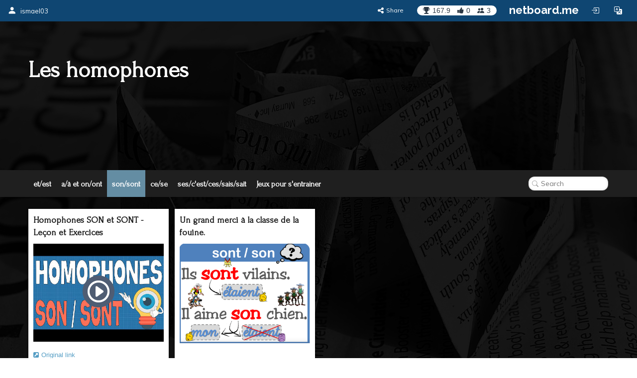

--- FILE ---
content_type: text/html; charset=utf-8
request_url: https://ismael03.netboard.me/leshomophones/?tab=270978
body_size: 11085
content:
<!DOCTYPE html>




<html lang="en" prefix="og: http://ogp.me/ns#">
    <head>
        <meta charset="utf-8">
        <meta name="viewport" content="width=device-width, initial-scale=1.0">

        
    <title>Les homophones</title>



    <meta name="Description" content="Vous trouverez des rappels sur les homophones ainsi que leçons des vidéos et des jeux pour vous entrainer. Il vous suffit d&#x27;utiliser les onglets.">





        



    <meta property="og:type" content="website" />
    <meta property="og:site_name" content="netboard.me" />

    <meta name="twitter:site" content="@netboardme">


    

    
        
            <meta property="og:image" content="https://netboardme-cf1.s3.amazonaws.com/published/52895/files/s_859d804f254676cf306f7b4e7f481f20.png" />
            
                <meta property="og:image:width" content="480" />
            
            
                <meta property="og:image:height" content="360" />
            
        
            <meta property="og:image" content="https://netboardme-cf1.s3.amazonaws.com/published/52895/files/s_669df1809b67ef0f99778f0f73997f89.png" />
            
                <meta property="og:image:width" content="800" />
            
            
                <meta property="og:image:height" content="611" />
            
        
    



    <meta name="twitter:title" content="Les homophones" />

    
        <meta property="og:title" content="Les homophones" />
    

    
        <meta property="og:description" content="Les homophones" />
    



        





<link rel="apple-touch-icon" sizes="180x180" href="https://netboard.me/static/img/apple-touch-icon.png">
<link rel="icon" type="image/png" sizes="192x192" href="https://netboard.me/static/img/icon-192x192.png">
<link rel="icon" type="image/png" sizes="512x512" href="https://netboard.me/static/img/icon-512x512.png">
<link rel="icon" type="image/png" sizes="32x32" href="https://netboard.me/static/img/favicon-32x32.png">
<link rel="icon" type="image/png" sizes="16x16" href="https://netboard.me/static/img/favicon-16x16.png">




<link href="https://netboard.me/static/css/jquery-ui-1.13.2.min.css" rel="stylesheet">

<script src="https://netboard.me/static/js/jquery-1.11.1.min.js"></script>

<script src="https://netboard.me/static/CACHE/js/output.d48eb8e9066b.js"></script>



<link href="https://netboard.me/static/css/bootstrap3.min.css" rel="stylesheet">
<script src="https://netboard.me/static/js/bootstrap3.min.js"></script>




<meta name="domain" content=".netboard.me">


    <meta name="heartbeat" content="2">


<link rel="preconnect" href="https://fonts.googleapis.com">
<link rel="preconnect" href="https://fonts.gstatic.com" crossorigin>
<link href="https://fonts.googleapis.com/css2?family=Noto+Sans:ital,wght@0,100..900;1,100..900&display=swap" rel="stylesheet">
<link href='https://fonts.googleapis.com/css?family=Quicksand:300,400,500|Open+Sans:400italic,600italic,700italic,700,600,400,300|Lato:400italic,600italic,700italic,700,600,400|Raleway:400italic,600italic,700italic,700,600,400' rel='stylesheet' type='text/css'>
<link href="https://fonts.googleapis.com/css2?family=Mulish:ital,wght@0,200..1000;1,200..1000&display=swap" rel="stylesheet">

<script type="text/javascript" src="https://netboard.me/static/js/polyfill.min.js"></script>
<script type="text/javascript" src="https://netboard.me/static/js/i18next.min.js"></script>




<script src="https://netboard.me/static/CACHE/js/output.1107a491c5b9.js"></script>


<link href="https://netboard.me/static/css/fonts/text-security-disc.css" rel="stylesheet">

<link rel="stylesheet" href="https://netboard.me/static/CACHE/css/output.6975f65b45d2.css" type="text/css">

    

    <link href="https://netboard.me/static/css/jquery.minicolors.css" rel="stylesheet">




<link rel="stylesheet" href="https://netboard.me/static/CACHE/css/output.2cf622c7d537.css" type="text/css">

    <link href="https://netboard.me/static/css/plyr.css" rel="stylesheet">


<link href="https://netboard.me/static/css/bootstrap-icons.min.css" rel="stylesheet">
<link href="https://maxcdn.bootstrapcdn.com/font-awesome/4.7.0/css/font-awesome.min.css" rel="stylesheet">


    
        
            <link id="templatecss" href="https://netboardme-cf1.s3.amazonaws.com/published/a/templates/4/1ebba0ee2a931f2dc42a8ff49843d325.css" rel="stylesheet">
        
    

    <link data-fonts="true" data-names="Forum" href="https://fonts.googleapis.com/css?family=Forum&subset=cyrillic" rel="stylesheet">


    
        <link name="base_skin" href="https://netboardme-cf1.s3.amazonaws.com/published/a/skins/44/c66146d02198868ddd5eaaa87109eecb.css" rel="stylesheet">
    

    
        <link name="skin" href="https://netboardme-cf1.s3.amazonaws.com/published/52895/84623/skin/9fcabc0b1d5e13d91adf391376664373.css" rel="stylesheet">
    



    <script type="text/javascript" src="https://netboard.me/static/js/jquery.magnific-popup.min.js"></script>
    <script type="text/javascript" src="https://netboard.me/static/js/bootstrap3-editable.js"></script>

    
        <link rel="stylesheet" type="text/css" href="https://netboard.me/static/css/cookieconsent.css"/>
        <script src="https://netboard.me/static/js/cookieconsent.js"></script>

        <script src="https://cdn.paddle.com/paddle/paddle.js"></script>
        <script type="text/javascript">
            

            

            Paddle.Setup({ vendor: 150699 });
            SWIPE_THRESHOLD = 50;
        </script>
    

    <script src="https://netboard.me/static/CACHE/js/output.491a0d8b0663.js"></script>

        <script src="https://netboard.me/static/js/simplebar.js"></script>
        <script type="text/javascript" src="https://netboard.me/static/js/bootstrap-table.js"></script>
        <script type="text/javascript" src="https://netboard.me/static/js/bootstrap-table-filter-control.js"></script>
        <script type="text/javascript" src="https://netboard.me/static/js/bootstrap-table-mobile.js"></script>

        <script type="text/javascript" src="https://netboard.me/static/js/flatpickr/flatpickr.min.js"></script>

    
        
    

    <script src="https://netboard.me/static/CACHE/js/output.74c310395295.js"></script>

        <script type="text/javascript" src="https://netboard.me/static/js/bootstrap-wysiwyg/external/google-code-prettify/prettify.js"></script>





<script type="text/javascript" src="https://netboard.me/static/js/moment.min.js"></script>

<script src="https://netboard.me/static/CACHE/js/output.f3b8d3e06f99.js"></script>

    <script src="https://netboard.me/static/js/plyr.js"></script>



        <meta name="gallery" property="status" content="/gallery/status/thumbnail/">
        <meta name="game" property="present" content="/games/q/">

        
            

                

                
                    <link rel="next" href="https://ismael03.netboard.me/leshomophones/?tab=270978&page=2" />
                
            
        
    </head>

    <body>
        <div class='ajax-loader'>
    <div>
        <i class="fa fa-spin fa-circle-o-notch"></i>
        <div class="animated infinite pulse upper-text"></div>
    </div>
</div>


        

        

        <input type="hidden" name="current-search" value="" autocomplete="off">


        

<div class="board-body" data-mc="1" data-name="Les homophones" id="84623" data-address="leshomophones" data-autosize="true" data-url="https://ismael03.netboard.me/leshomophones/" data-public="true" data-collaborate="false">
        

<div class="navbar-fixed-top" id="top">
    



    <div class="navbar navbar-inverse" id="top-menu">



    
        

        
            




    
        
        <div class="navbar-header">
            
                <a class="navbar-brand top-text show-in-750" href="https://ismael03.netboard.me"><i class="bi bi-person-fill"></i></a>
                <span class='divider-vertical show-in-750'></span>
                <a class="navbar-brand top-text hide-in-750" href="https://ismael03.netboard.me"><i class="bi bi-person-fill"></i><span>ismael03</span></a>
            
        </div>
        
    


        
    

    <ul class="nav top-menu-items navbar-nav">
        

        

            
                
                    











    <li class="hide-in-edit social-actions-list hidden" data-object="">
        <a href="#" class="dropdown-toggle" data-toggle="dropdown"><i class="bi bi-star"></i><span class="item-title">Appreciate</span><b class="caret"></b></a>
        <ul class="dropdown-menu">
            
                

                

                
                    <li>
                        <button class="btn btn-xs btn-action share" data-position="bottom" data-url="/share/ismael03/leshomophones"><i class="fa fa-share-alt"></i><span>Share</span></button>
                    </li>
                
            
        </ul>
    </li>







    <li class="hide-in-edit social-action-item">
        <button class="btn btn-xs btn-action share" data-position="bottom" data-url="/share/ismael03/leshomophones"><i class="fa fa-share-alt"></i><span class="item-title">Share</span></button>
    </li>


<li class="board-social-counters" id="84623">
    <div>
        <span class="badge counters">
            <span id="board-rating" class="board-social-counter rating-badge contains-tooltip" data-container='body' data-toggle="tooltip" title="Rating" data-placement="bottom">
                <i class="bi bi-trophy-fill"></i><span class="counter rating">167.9</span>
            </span>
            
            <span class="board-social-counter votes-badge contains-tooltip" data-target="/board/84623/voted" data-title="Votes" data-container='body' data-toggle="tooltip" title="Votes" data-placement="bottom">
                <i class="fa fa-thumbs-up"></i><span class="counter votes">0</span>
            </span>
            
            <span class="board-social-counter followers-badge contains-tooltip show-users-modal" data-target="/board/84623/followers" data-title="Followers" data-container='body' data-toggle="tooltip" title="Followers" data-placement="bottom">
                <i class="bi bi-people-fill"></i><span class="counter followers">3</span>
            </span>
        </span>
    </div>
</li>


                

                
                    <li class='divider-vertical hide-in-edit'></li>
                    <li class='hide-in-edit'><a class="logo-text" href="https://netboard.me/index.html">netboard.me</a></li>
                
            

            

            <li class="hide-in-edit  hidden">
                <a href="#" class="introduce-info" data-reset="/accounts/reset/" title="How you introduced yourself"><i class="bi bi-person-badge"></i></a>
            </li>

            

            



            


<li class="hide-in-750">
    <a class="login-modal" href="#loginModal" data-toggle="modal"><i class="bi bi-box-arrow-in-right btn-icon-io"></i></a>
 </li>


            

            <li class='hide-in-edit'>




    <div class="dropdown lang-dropdown btn-language">
        <form action="/accounts/language/" method="post">
            <input type="hidden" name="csrfmiddlewaretoken" value="6NAG2oC8h2h1JACFJ0HpJKkXUioN9LTD32fzZiT8d00EGz2mgfHORYhBGfssk9aO">
            <input type="hidden" name="language">
            
        </form>
        <a title="netboard.me" data-target="#" href="#" data-toggle="dropdown" role="button" aria-haspopup="true" aria-expanded="false">
            <i class="bi bi-translate"></i><span class="lang-title">Language<span class="caret"></span></span>
        </a>
        <ul class="dropdown-menu dropdown-menu-right">
            
                <li class="active">
                    
                        <a href="https://netboard.me/" title="netboard.me/en/" data-code="en">English</a>
                    
                </li>
            
                <li>
                    
                        <a href="https://netboard.me/fr/" title="netboard.me/fr/" data-code="fr">Français</a>
                    
                </li>
            
                <li>
                    
                        <a href="https://netboard.me/de/" title="netboard.me/de/" data-code="de">Deutsch</a>
                    
                </li>
            
                <li>
                    
                        <a href="https://netboard.me/it/" title="netboard.me/it/" data-code="it">Italiano</a>
                    
                </li>
            
                <li>
                    
                        <a href="https://netboard.me/es/" title="netboard.me/es/" data-code="es">Español</a>
                    
                </li>
            
                <li>
                    
                        <a href="https://netboard.me/ru/" title="netboard.me/ru/" data-code="ru">Русский</a>
                    
                </li>
            
        </ul>
    </div>

</li>
            

<li class='divider-vertical hide-in-edit show-in-750'></li>
<li class="show-in-750 hide-in-edit-750 top-menu-wrap">
    <a href="#" class="dropdown-toggle" data-toggle="dropdown"><i class="fa fa-bars"></i></a>
    <ul class="dropdown-menu dropdown-menu-right">
        
            


    <li>
        <a href="#" class="switch-mobile-columns" data-columns="2"><i class="bi bi-grid"></i><span>Show as columns</span></a>
    </li>


        
        


    <li>
        <a href="/view/switchmobile/" class="switch-device"><i class="bi bi-phone"></i><span>Mobile version</span></a>
    </li>


        <li class="divider"></li>
        


<li>
    <a class="login-modal" href="#loginModal" data-toggle="modal"><i class="bi bi-box-arrow-in-right"></i><span>Login or Sign Up</span></a>
 </li>

    </ul>
</li>

        
    </ul>



    </div>



    

    





</div>


        

        <div class="netboardme-template bg-fixed" data-skins="/themes/list/template/4"><div class="netboardme-background"></div> <div class="netboardme-shadow" data-role="top-shadow">
<div class="netboardme-box netboardme-header" data-role="top">
<div class="netboardme-container col-xs-9" data-layout="text" data-loaded="true" data-placeholder="Netboard title" data-role="header" data-size data-static="true"><div class="widget mfp-inline rich-entry thumbnail rounded bg wysiwyg-edit nocounters board-size-12" data-max-size="12" data-min-size="2" data-size="12" data-title="Text Box" data-usersize="12" id="1735536" name="entry">
<div class="widget-body">
<div class="text-entry widget-text" data-galleryurl="/gallery/images/" data-helpurl="https://netboard.me/help.html" data-url="/widgets/entry/post/" data-videourl="/gallery/insert/video/">Les homophones</div>
</div>
<div class="widget-link widget-game widget-attachment"></div>
<div class="pinpoints-gap"></div>
</div></div>
<div class="netboardme-container col-xs-3" data-layout="text" data-loaded="true" data-placeholder="Additional header section for important stuff, like contact information." data-role="contacts" data-size data-static="true"></div>
</div>
</div>
<div class="netboardme-shadow" data-role="middle-shadow">
<div class="netboardme-box" data-role="middle">
<div class="netboardme-container" data-layout="text" data-loaded="true" data-placeholder="Subheader" data-role="subheader" data-size data-static="true"></div>
<div class="netboardme-container" data-layout="text" data-loaded="true" data-placeholder="Text box" data-role="middlebox" data-size data-static="true"></div>
</div>
</div>
<div class="netboardme-shadow shadow-effect19" data-role="navigation-shadow">
<div class="netboardme-navigation" data-role="navigation"><ul><li class="navigation-option"><a data-page="270975" href="https://ismael03.netboard.me/leshomophones/?tab=270975"><div><span class="navigation-option-title"><span class="navigation-option-text">et/est</span></span></div></a></li><li class="navigation-option"><a data-page="270977" href="https://ismael03.netboard.me/leshomophones/?tab=270977"><div><span class="navigation-option-title"><span class="navigation-option-text">a/à  et on/ont</span></span></div></a></li><li class="navigation-option active"><a data-page="270978" href="https://ismael03.netboard.me/leshomophones/?tab=270978"><div><span class="navigation-option-title"><span class="navigation-option-text">son/sont</span></span></div></a></li><li class="navigation-option"><a data-page="270985" href="https://ismael03.netboard.me/leshomophones/?tab=270985"><div><span class="navigation-option-title"><span class="navigation-option-text">ce/se</span></span></div></a></li><li class="navigation-option"><a data-page="270983" href="https://ismael03.netboard.me/leshomophones/?tab=270983"><div><span class="navigation-option-title"><span class="navigation-option-text">ses/c'est/ces/sais/sait</span></span></div></a></li><li class="navigation-option"><a data-page="270991" href="https://ismael03.netboard.me/leshomophones/?tab=270991"><div><span class="navigation-option-title"><span class="navigation-option-text">Jeux pour s'entrainer</span></span></div></a></li><li class="navigation-clearfix"></li></ul></div>
</div>
<div class="navigation-sample" data-role="navigation-content">
<div class="netboardme-table row">
<div class="container-sample col-xs-12 shadow-effect19" data-blank="minimized" data-layout="free" data-role="content" data-scroll="window" data-size="3" data-tip="Page content area. New posts will appear here."></div>
</div>
</div><div class="netboardme-navigation-container navigation-content-empty" data-role="navigation-content">
<div class="netboardme-table row">
<div class="netboardme-container col-xs-12 shadow-effect19" data-blank="minimized" data-layout="free" data-role="content" data-scroll="window" data-size="3" data-tip="Page content area. New posts will appear here."></div>
</div>
</div><div class="netboardme-navigation-container" data-role="navigation-content" id="270975" name="et/est">
<div class="netboardme-table row">
<div class="netboardme-container col-xs-12 shadow-effect19" data-blank="minimized" data-layout="free" data-role="content" data-scroll="window" data-size="3" data-tip="Page content area. New posts will appear here."></div>
</div>
</div><div class="netboardme-navigation-container" data-role="navigation-content" id="270977" name="a/à  et on/ont">
<div class="netboardme-table row">
<div class="netboardme-container col-xs-12 shadow-effect19" data-blank="minimized" data-layout="free" data-role="content" data-scroll="window" data-size="3" data-tip="Page content area. New posts will appear here."></div>
</div>
</div><div class="netboardme-navigation-container active" data-role="navigation-content" id="270978" name="son/sont">
<div class="netboardme-table row">
<div class="netboardme-container col-xs-12 shadow-effect19" data-blank="minimized" data-layout="free" data-loaded="true" data-role="content" data-scroll="window" data-size="3" data-tip="Page content area. New posts will appear here."><div class="widget mfp-inline embeded-play embeded-video thumbnail rounded bg board-size-3" data-max-size="12" data-min-size="2" data-size="3" data-title="Video" data-usersize="3" id="1735541" name="video">
<div class="widget-body">
<div class="widget-caption embed-title text-entry" data-url="/widgets/text/post">Homophones SON et SONT - Leçon et Exercices</div>
<div class="embed-container">
<div class="embed-media play-placeholder widget-sizer" data-height="360" data-width="480">
<img class="embed-thumbnail" src="https://netboardme-cf1.s3.amazonaws.com/published/52895/files/s_859d804f254676cf306f7b4e7f481f20.png"/>
<div class="play-div"></div>
</div>
<div class="embed-description">
<div class="widget-text text-entry" data-url="/widgets/text/post"></div>
</div>
</div>
<div class="widget-link widget-game widget-attachment"></div>
<div class="pinpoints-gap"></div>
<a class="widget-link origin-link" href="https://www.youtube.com/watch?v=Np-aA9jUtEw" rel="nofollow" target="_blank"><i class="fa fa-external-link-square"></i>Original link</a>
<div class="attribution">
<div>
<a class="widget-link" href="https://www.youtube.com/c/BenExplique" rel="nofollow" target="_blank">
<div class="attribution-author">Ben Explique</div> at <div class="attribution-provider">YouTube</div>
</a>
</div>
</div>
<input autocomplete="off" name="item" type="hidden" value="1527402"/>
<input autocomplete="off" name="url" type="hidden" value="https://www.youtube.com/watch?v=Np-aA9jUtEw"/>
<input class="orig-url" name="orig_url" type="hidden" value="https://www.youtube.com/watch?v=Np-aA9jUtEw"/>
<input autocomplete="off" name="frame_content" type="hidden" value='&lt;iframe allowfullscreen="" frameborder="0" height="113" marginheight="0" marginwidth="0" src="https://www.youtube.com/embed/Np-aA9jUtEw?feature=oembed&amp;amp;rel=0" width="200"&gt;&lt;/iframe&gt;'/>
</div>
<div class="widget-counters">
<div class="voteup-btns voted widget-author" data-voted="/board/post/1735541/voted">
<button class="btn btn-xs btn-primary disabled"><i class="fa fa-thumbs-o-up"></i><span class="badge-border"><span class="badge show-voters null-counter disabled">0</span></span></button>
</div>
<button class="btn btn-xs btn-primary comment">
<i class="fa fa-comments-o"></i><span class="badge-border"><span class="badge counter">0</span></span>
</button>
<button class="btn btn-xs btn-primary expand">
<i class="fa fa-expand"></i>
</button>
<button class="btn btn-xs btn-action share" data-position="top" data-url="/share/ismael03/leshomophones/1735541/"><i class="fa fa-share-alt"></i></button>
</div>
</div><div class="widget photoframe rounded bg thumbnail board-size-3" data-max-size="12" data-min-size="2" data-size="3" data-title="Photo" data-usersize="3" id="1735577" name="photoframe">
<div class="widget-body">
<div class="widget-caption embed-title text-entry" data-url="/widgets/text/post">Un grand merci à la classe de la fouine.</div>
<div class="text-center widget-sizer" data-height="611" data-width="800">
<img class="photoframe-img" data-image="1527421" src="https://netboardme-cf1.s3.amazonaws.com/published/52895/files/s_669df1809b67ef0f99778f0f73997f89.png"/>
<input class="orig-url" data-hosted="1" name="orig_url" type="hidden" value="https://netboardme-cf1.s3.amazonaws.com/published/52895/files/d411ee6c15fbe7514a48f875e09ff223.png"/>
</div>
<div class="embed-description">
<div class="widget-text text-entry" data-url="/widgets/text/post"></div>
</div>
<div class="widget-link widget-game widget-attachment"></div>
<div class="pinpoints-gap"></div>
<div style="height: 0px; text-decoration: none;"> </div>
</div>
<div class="widget-counters">
<div class="voteup-btns voted widget-author" data-voted="/board/post/1735577/voted">
<button class="btn btn-xs btn-primary disabled"><i class="fa fa-thumbs-o-up"></i><span class="badge-border"><span class="badge show-voters null-counter disabled">0</span></span></button>
</div>
<button class="btn btn-xs btn-primary comment">
<i class="fa fa-comments-o"></i><span class="badge-border"><span class="badge counter">0</span></span>
</button>
<button class="btn btn-xs btn-primary expand">
<i class="fa fa-expand"></i>
</button>
<button class="btn btn-xs btn-action share" data-position="top" data-url="/share/ismael03/leshomophones/1735577/"><i class="fa fa-share-alt"></i></button>
</div>
</div></div>
</div>
</div><div class="netboardme-navigation-container" data-role="navigation-content" id="270985" name="ce/se">
<div class="netboardme-table row">
<div class="netboardme-container col-xs-12 shadow-effect19" data-blank="minimized" data-layout="free" data-role="content" data-scroll="window" data-size="3" data-tip="Page content area. New posts will appear here."></div>
</div>
</div><div class="netboardme-navigation-container" data-role="navigation-content" id="270983" name="ses/c'est/ces/sais/sait">
<div class="netboardme-table row">
<div class="netboardme-container col-xs-12 shadow-effect19" data-blank="minimized" data-layout="free" data-role="content" data-scroll="window" data-size="3" data-tip="Page content area. New posts will appear here."></div>
</div>
</div><div class="netboardme-navigation-container" data-role="navigation-content" id="270991" name="Jeux pour s'entrainer">
<div class="netboardme-table row">
<div class="netboardme-container col-xs-12 shadow-effect19" data-blank="minimized" data-layout="free" data-role="content" data-scroll="window" data-size="3" data-tip="Page content area. New posts will appear here."></div>
</div>
</div></div>
    </div>



        
            


<div class="modal netboard-modal login-modal" id="loginModal" tabindex="-1">
    <div class="modal-dialog">
        <div class="modal-content">
            <div class="modal-header inline">
                <button class="close" data-dismiss="modal">&times;</button>
                <div class="modal-icon"><i class="bi bi-box-arrow-in-right"></i></div>
                <h4 class="modal-form-title">Login or Sign Up</h4>
            </div>

            <div class="modal-body">
                <div id="signup">
                    <div class="box" id="login-panel">
                        
<div class="signin-panel">
    <div class="row">
        <div class="col-xs-6 access-type active" data-target=".netboardme-login">
            <h3>Login</h3>
        </div>

        <div class="col-xs-6 access-type" data-target=".netboardme-register">
            <h3>Sign Up</h3>
        </div>
    </div>

    <div class="signin-forms">
        <div class="signin-form netboardme-login forgot-password-hide-block">
            

            


<form class="login-form" method="POST" action="/accounts/login/">
    <input type="hidden" name="csrfmiddlewaretoken" value="6NAG2oC8h2h1JACFJ0HpJKkXUioN9LTD32fzZiT8d00EGz2mgfHORYhBGfssk9aO">

    <input type="hidden" name="tz">
    
        <input type="hidden" name="next" value="https://ismael03.netboard.me/leshomophones/">
    
 
    <div class="form-group">
        <div class="input-group">
            <span class="input-group-addon"><i class="bi bi-person-fill"></i></span>
            <input type="text" name='username' placeholder="Username or email" class="form-control input-md" value="">
        </div>
    </div>

    <div class="form-group">
        <div class="input-group">
            <span class="input-group-addon"><i class="bi bi-key-fill"></i></span>
            <input type="password" name='password' placeholder="Password" class="form-control input-md" value="">
        </div>
    </div>

    <div class="form-group text-right">
        <a href="#" class="forgot-password">Forgot your password?</a>
    </div>

    <div class="form-group">
        <button type="submit" class="btn btn-primary-alt btn-block"><i class="bi bi-box-arrow-in-right"></i><span>Login</span></button>
    </div>
</form>

        </div>

        <div class="signin-form netboardme-register forgot-password-hide-block hidden">
            



<form method='post' action='/accounts/register/' class="" id="registration-form">
    <input type="hidden" name="csrfmiddlewaretoken" value="6NAG2oC8h2h1JACFJ0HpJKkXUioN9LTD32fzZiT8d00EGz2mgfHORYhBGfssk9aO">
    <div>
        <div class="form-group">
            <div class="input-group">
                <span class="input-group-addon"><i class="bi bi-person-fill"></i></span>
                <input type="text" name='username' id='username' placeholder="Username" class="form-control input-md check-username" value="">
            </div>
            <div class="search-name-img"><i class="fa fa-spinner fa-spin"></i></div>
            <div class="username-taken-text">Username is taken</div>
            <div class="username-free-text">Username is free</div>
        </div>

        <div class="form-group">
            <div class="input-group">
                <span class="input-group-addon"><i class="bi bi-at"></i></span>
                <input type="email" name='email' placeholder="Email" class="form-control input-md" value="">
            </div>
        </div>

        <div class="form-group">
            <div class="input-group">
                <span class="input-group-addon"><i class="bi bi-key-fill"></i></span>
                <input type="password" name='password1' placeholder="Password" class="form-control input-md" value="">
            </div>
        </div>
    </div>

    <div class="checkbox form-group tos-checkbox">
        <label>
            
            

            
            

            <input type="checkbox" name="tos" >I've read and agreed with <a class="tos-link" href="https://netboard.me/static/tos/tos.html" onclick="window.open('https://netboard.me/static/tos/tos.html', 'popup','width=600,height=500,scrollbars=yes,resizable=no,toolbar=no,directories=no,location=no,menubar=no,status=no,left=50,top=0'); return false">Terms of Service</a> and <a class="tos-link" href="https://netboard.me/static/tos/privacy.html" onclick="window.open('https://netboard.me/static/tos/privacy.html', 'popup','width=600,height=500,scrollbars=yes,resizable=no,toolbar=no,directories=no,location=no,menubar=no,status=no,left=50,top=0'); return false">Privacy Policy</a>.
        </label>
    </div>

    <div class="checkbox form-group tos-checkbox">
        <label>
            <input type="checkbox" name="age" >I am at least 16 years old (or have permission from my parent or legal guardian to use this service).
        </label>
    </div>

    <div class="checkbox form-group tos-checkbox">
        <label>
            <input type="checkbox" name="mrkt" >Keep me informed about new features and special offers from netboard.me.
        </label>
    </div>

    <div class="form-group">
        <button type="submit" class="btn btn-primary-alt btn-block"><i class="bi bi-person"></i><span>Register</span></button>
    </div>
</form>

<script type="text/javascript">
    $(document).ready(function(){
        $("#registration-form").submit(function () {
            var form = this;
            $(form).clearFormErrors();
            var validform__form = form;
var validation = validform(validform__form, {"username": {"validform_regexp": {"regexp": "^[a-z0-9]([a-z0-9]|-[a-z0-9])+$", "modifiers": "i", "message": ["Username can contain only latin characters, digits and hyphen characters.", "It must start and end with a letter or a number."]}, "validform_min_length": {"length": 3, "message": "Username is too short. It must contain at least 3 characters."}, "validform_max_length": {"length": 20, "message": "Username is too long. It shouldn't contain more than 20 characters."}}, "tos": {"validform_checked": {"message": "You must agree to the terms to register."}}, "age": {"validform_checked": {"message": "You must confirm that you are at least 13 years old or have parental permission to register."}}, "password1": {"validform_min_length": {"length": 11, "message": "Password is too simple. It must contain at least 11 characters including letters, digits and at least one special character, like ! & + @ # $ ^ etc."}}, "email": {"validform_email": {}}});
if (!validation['valid']) {
    highlightErrorFields(form, validation['fields']);
    return false;
}


            return true;
        });

        var $form = $("#registration-form");
        $form.usernameChecker();
        $form.find("input[name='email']").on('keyup blur', function() { clearFieldError($form, 'email'); });
        $form.find("input[name='password1']").on('keyup blur', function() { clearFieldError($form, 'password1'); });

        var value = 'username';
        $("#user-url").text("https://@@username@@.netboard.me".replace('@@username@@', value));
        $("#username").on('keyup blur', function () {
            $("#user-url").text("https://@@username@@.netboard.me".replace('@@username@@', $("#username").val().toLowerCase()));
        });

        
    });
</script>

        </div>

        
<div class="forgot-password-show-block text-center">
    <h2>Forgot password?</h2>
    <h4 class="small-top-gap subheader">Enter your email and we'll send you reset instructions</h4>
    <form method="POST" action="/accounts/password/reset/">
        <input type="hidden" name="csrfmiddlewaretoken" value="6NAG2oC8h2h1JACFJ0HpJKkXUioN9LTD32fzZiT8d00EGz2mgfHORYhBGfssk9aO" />
        <div class="form-group">
            <div class="input-group">
                <span class="input-group-addon"><i class="fa fa-envelope"></i></span>
                <input type="email" name="email" placeholder="Email" class="input form-control">
            </div>
            <button class="btn btn-primary-alt bottom10 small-top-gap"><i class="fa fa-send"></i>Send</button>
        </div>

        <div>
            <a href="#" class="btn btn-link forgot-password-cancel btn-lg"><i class="fa fa-arrow-circle-left"></i>Back to login</a>
        </div>
    </form>
</div>

    </div>
</div>

                     </div>
                </div>
            </div>
        </div>
    </div>
</div>

        

        


<div class="social-requests notifications-centre dropdown-menu-tabbed">
    <div class="dropdown-tabs">
        <div class="dropdown-tab active" data-target="network"><i class="bi bi-people-fill"></i><span>Network</span></div>

        

        <div class="dropdown-tab" data-target="waiting"><i class="bi bi-envelope"></i><span>My requests</span></div>

        <button class="close" data-dismiss="modal">×</button>
    </div>

    <ul data-tab="network" class="dropdown-tab-content notifications-list active" data-target="/cp/notices/">
        <li class="empty-message hidden"><i class="bi bi-mailbox"></i>You don't have any notifications</li>
    </ul>

    

    <ul data-tab="waiting" class="users-list dropdown-tab-content social-requests-list" data-target="/cp/user/requests/waiting/" data-delete="/cp/user/requests/delete/">
        <li class="empty-message hidden"><i class="bi bi-mailbox"></i>You have no active requests</li>
    </ul>
</div>


        
    
        

<div class="modal netboard-modal" id="introduceModal" tabindex="-1">
    <div class="modal-dialog">
        <div class="modal-content">
            <div class="modal-header inline">
                <button class="close" data-dismiss="modal">&times;</button>
                <div class="modal-icon"><i class="bi bi-person"></i></div>
                <h4 class="modal-form-title">Please introduce yourself to proceed</h4>
            </div>
            <form data-target="/board/link/user/">
                <div class="modal-body">
                    <div class="well">
                        <div class="form-group">
                            <label>Name</label>
                            <input autocomplete="off" name="name" placeholder="Your Name" type="text" class="form-control" maxlength="30">
                        </div>

                        <div class="checkbox form-group tos-checkbox">
                            <label>
                                
                                

                                
                                

                                <input type="checkbox" name="tos">I've read and agreed with <a class="tos-link" href="https://netboard.me/static/tos/tos.html" onclick="window.open('https://netboard.me/static/tos/tos.html', 'popup','width=600,height=500,scrollbars=yes,resizable=no,toolbar=no,directories=no,location=no,menubar=no,status=no,left=50,top=0'); return false">Terms of Service</a> and <a class="tos-link" href="https://netboard.me/static/tos/privacy.html" onclick="window.open('https://netboard.me/static/tos/privacy.html', 'popup','width=600,height=500,scrollbars=yes,resizable=no,toolbar=no,directories=no,location=no,menubar=no,status=no,left=50,top=0'); return false">Privacy Policy</a>.
                            </label>
                        </div>

                        <div class="checkbox form-group tos-checkbox">
                            <label>
                                <input type="checkbox" name="age" >I am at least 16 years old (or have permission from my parent or legal guardian to use this service).
                            </label>
                        </div>
                    </div>
                </div>
                <div class="modal-footer">
                    <a href="#" class="btn btn-default" data-dismiss="modal">Cancel</a>
                    <input type="submit" class="btn btn-primary" value="Continue">
                </div>
            </form>
        </div>
    </div>
</div>

    

    

    
        



<div class="modal netboard-modal uploads-list-modal" id="uploadsListModal" tabindex="-1">
    <div class="modal-dialog">
        <div class="modal-content">
            <div class="modal-header inline">
                <button class="close" data-dismiss="modal">&times;</button>

                <div class="modal-icon"><i class="fa fa-files-o"></i></div>
                <h4 class="modal-form-title">My Uploads</h4>
            </div>

            <form>
                

                <div class="modal-body">
                    <div class="row">
                        <ul class="nav nav-tabs cp-screen-tabs" role="tablist">
                            <li role="presentation" class="active" data-type="image">
                                <a href="#uploadsListPhoto" aria-controls="uploadsListPhoto" role="tab" data-toggle="tab">Images</a>
                            </li>
                            <li role="presentation" data-type="rich">
                                <a href="#uploadsListDocuments" aria-controls="uploadsListDocuments" role="tab" data-toggle="tab">Documents</a>
                            </li>
                            
                            
                        </ul>

                        <div class="tab-content">
                            <div role="tabpanel" class="tab-pane active" id="uploadsListPhoto" data-type="image" data-target="/gallery/uploads/1/"></div>
                            <div role="tabpanel" class="tab-pane" id="uploadsListDocuments" data-type="rich" data-target="/gallery/uploads/3/"></div>
                            
                            
                        </div>

                    </div>
                </div>

                <div class="modal-footer">
                    <button name="unselectAll" class="btn btn-default pull-left"></button>
                    <a href="#" class="btn btn-default" data-dismiss="modal">Cancel</a>
                    <button type="submit" class="btn btn-primary"></button>
                </div>
            </form>
        </div>
    </div>
</div>


        


<div class="modal netboard-modal pass-assignment-screen assignment-modal quickpass-modal" data-backdrop="static" data-keyboard="false" id="assignmentModal" tabindex="-1" data-user="">
    <div class="assignment-header modal-header inline">
        <div class="pass-assignment-name">
            <div class="modal-icon"><i class="bi bi-mortarboard"></i></div>
            <h4 class="modal-form-title"></h4>
        </div>

        <div class="pass-assignment-controls">
            <div class="pass-assignment-score">
                <div class="score-text hidden">
                    <span class="score-text-icon"><i class="fa fa-flag-checkered"></i></span>
                    <span class="score-text-title hidden-xs">Score:</span>
                </div>
            </div>

            <div class="pass-assignment-timer">
            </div>

            <div class="pass-assignment-buttons">
            </div>
        </div>
    </div>

    <div class="modal-dialog modal-wide">
        <div class="assignment-step-header modal-header inline">
            <div class="modal-icon assignment-step-header-icon"></div>
            <h4 class="modal-form-title assignment-step-header-text"></h4>
        </div>

        <div class="modal-content">
            <form data-target="/assignments/save/">
                <div class="modal-body">
                </div>
            </form>
        </div>
    </div>
</div>

        
<div class="modal netboard-modal" id="embedHtmlCodeModal" tabindex="-1">
    <div class="modal-dialog">
        <div class="modal-content">
            <div class="modal-header inline">
                <button class="close" data-dismiss="modal">&times;</button>
                <div class="modal-icon"><i class="fa fa-code"></i></div>
                <h4 class="modal-form-title">Embed HTML</h4>
            </div>
            <div class="modal-body">
                <div class="iframe-modal-edit">
                    <div class="alert alert-info top-10">
                        <button type="button" class="close top-15 right-10" data-dismiss="alert" aria-label="Close">
                              <span aria-hidden="true">&times;</span>
                        </button>
                        Many sites and online services, like Google Maps, suggest HTML code (usually iframes) to embed widgets and content on your page.
                        <br>
                        You can add such HTML widgets in your quizzes.
                        <br>
                        <br>
                        Please note:
                        <ul>
                            <li>In case pasted code is not just iframe tag it will be wrapped into HTTPS iframe.</li>
                            <li>Only HTTPS sources for iframes, styles and javascript links are supported.</li>
                            <li>Non-HTTPS sources will be blocked by the browser and won't behave properly.</li>
                        </ul>
                    </div>
                    <div>
                        <h5>HTML</h5>
                        <div class="form-group">
                            <textarea autocomplete="off" name="iframe_html" placeholder="HTML Code" class="form-control" rows="4"></textarea>
                        </div>
                    </div>
                </div>

                <div class="iframe-modal-preview">
                    <h5>PREVIEW</h5>
                    <div class="post-preview"></div>
                </div>

                <div class="iframe-modal-size">
                    <h5>SIZE</h5>
                    <div class="radio" name="adaptive">
                        <label>
                            <input type="radio" name="frameSizeRadios" value="responsive" checked>
                            Adaptive (width and height will be adjusted proportionally)
                        </label>
                        <div class="form-group">
                            <div class="size-control" name="maxwidth" data-title="Default Width:" data-value="600"></div>
                            <div class="size-control" name="maxheight" data-title="Default Height:" data-value="400"></div>
                        </div>
                    </div>
                    <div class="radio inactive" name="fixedheight">
                        <label>
                            <input type="radio" name="frameSizeRadios" value="height">
                            Fixed Height
                        </label>
                        <div class="form-group">
                            <div class="size-label"><label>Width:</label><span>100%</span></div>
                            <div class="size-control" name="height" data-title="Height:" data-value="400"></div>
                        </div>
                    </div>
                </div>
            </div>

            <div class="modal-footer">
                <button class="btn btn-link btn-preview-close"><i class="fa fa-arrow-left"></i>Back</button>
                <button class="btn btn-link btn-preview">Preview</button>
                <a href="#" class="btn btn-default" data-dismiss="modal">Cancel</a>
                <input type="submit" class="btn btn-primary" value="Embed">
            </div>
        </div>
    </div>
</div>

        


<div class="modal netboard-modal" id="reuseGameModal" tabindex="-1">
    <div class="modal-dialog">
        <div class="modal-content">
            <div class="modal-header inline">
                <button class="close" data-dismiss="modal">&times;</button>
                <div class="modal-icon"><i class="bi bi-copy"></i></div>
                <h4 class="modal-form-title">Reuse the game</h4>
            </div>

            <form data-target="/games/reuse/">
                <div class="modal-body">
                    <div class="white-well">
                        <div class="alert alert-info">
                            <div class="message-table bottom0">
                                <div class="message-table-row">
                                    <div class="message-table-icon message-icon-sm">
                                        <i class="bi bi-info-circle"></i>
                                    </div>
                                    <div class="message-table-text">
                                        You’re about to copy this game. Your copy will be your own independent version that you can edit and post on your netboards.
                                    </div>
                                </div>
                            </div>
                        </div>

                        <div class="modal-subtext">
                            You will be able to find the copied game in your Games list, where you can manage it like any game you’ve created.
                        </div>

                        
                            <div class="modal-subtext">
                                <a href="#" class="nodecor" data-target="#loginModal" data-toggle="modal"><i class="bi bi-box-arrow-in-right btn-icon"></i><span>Login or Sign Up</span></a> <span class="align-middle">to reuse this game on your netboard.</span>
                            </div>
                        
                    </div>
                </div>
                <div class="modal-footer">
                    <a href="#" class="btn btn-default" data-dismiss="modal">Cancel</a>
                    
                </div>
            </form>
        </div>
    </div>
</div>

    


    </body>
</html>


--- FILE ---
content_type: text/css
request_url: https://netboardme-cf1.s3.amazonaws.com/published/a/templates/4/1ebba0ee2a931f2dc42a8ff49843d325.css
body_size: 271
content:
.netboardme-box[data-role="middle"],
.netboardme-navigation,
.netboardme-header {
   padding-left: 4.5%;
   padding-right: 4.6%;
}

.netboardme-navigation.push-left {
    padding: 0 calc(4.6% - 10px) 0 calc(4.5% - 10px);
}

.netboardme-template { bottom: 10px; }

--- FILE ---
content_type: text/css
request_url: https://netboardme-cf1.s3.amazonaws.com/published/a/skins/44/c66146d02198868ddd5eaaa87109eecb.css
body_size: 32750
content:







[data-role="subheader"] .widget .widget-link a,
[data-role="subheader"] .widget .widget-text.widget-link a,
[data-role="subheader"] .widget a.widget-link,
[data-role="subheader"] .widget .text-entry a,
[data-role="subheader"] .widget .netboardme-hashtag,
[data-role="subheader"] .mfp-body a,
[data-role="subheader"] .mfp-body .netboardme-hashtag,
[data-role="subheader"] .widget.wysiwyg-edit .widget-body .editable-input > .editor a {
    color:#ffea29;
    font-weight:normal;
    font-style:normal;
}






[data-role="subheader"] .widget {
    border-left-color:rgba(255, 255, 255, 0);
    border-bottom-width:0px;
    border-right-color:rgba(255, 255, 255, 0);
    border-right-width:0px;
    border-top-color:rgba(255, 255, 255, 0);
    border-top-width:0px;
    border-left-width:0px;
    border-bottom-color:rgba(255, 255, 255, 0);
}






[data-role="subheader"] .widget .widget-body,
[data-role="subheader"] .widget .widget-text,
[data-role="subheader"] .mfp-body {
    color:rgba(255, 255, 255, 1);
    font-size:32px;
    font-weight:normal;
    font-style:normal;
    font-family:"Forum", "Helvetica Neue", Helvetica, Arial, sans-serif, FontAwesome;
}


[data-role="subheader"] .widget .widget-counters .btn,
[data-role="subheader"] .widget .widget-counters .btn .badge {
    border-color: rgba(255, 255, 255, 1);
    color: rgba(255, 255, 255, 1);
}





[data-role="subheader"] .widget.rounded,
[data-role="subheader"] .widget .widget-toolbar {
    border-radius:0px;
    -webkit-border-radius:0px;
    -moz-border-radius:0px;
}






[data-role="subheader"][data-layout="text"] .widget {
    width:100%;
    display:block;
}






[data-role="subheader"] {
    
}






[data-role="subheader"] .widget.bg,
[data-role="subheader"] .board-spinner,
[data-role="subheader"] .mfp-body.widget-body {
    background-image:none;
    background-size:auto;
    background-repeat:repeat;
    background-attachment:scroll;
    background-position:0% 0%;
    background-color:rgba(255, 255, 255, 0);
}






[data-role="subheader"] .widget-body {
    padding-right:0px;
    padding-left:0px;
}








[data-role="navigation-shadow"] {
    
}








[data-role="sidebar"] .widget {
    border-left-color:rgba(235, 235, 235, 1.00);
    border-bottom-width:0px;
    border-right-color:rgba(235, 235, 235, 1.00);
    border-right-width:0px;
    border-top-color:rgba(235, 235, 235, 1.00);
    border-top-width:0px;
    border-left-width:0px;
    border-bottom-color:rgba(235, 235, 235, 1.00);
}






[data-role="sidebar"] .widget .widget-link a,
[data-role="sidebar"] .widget .widget-text.widget-link a,
[data-role="sidebar"] .widget a.widget-link,
[data-role="sidebar"] .widget .text-entry a,
[data-role="sidebar"] .widget .netboardme-hashtag,
[data-role="sidebar"] .mfp-body a,
[data-role="sidebar"] .mfp-body .netboardme-hashtag,
[data-role="sidebar"] .widget.wysiwyg-edit .widget-body .editable-input > .editor a {
    color:rgba(84, 157, 196, 1);
    font-weight:normal;
    font-style:normal;
}






[data-role="sidebar"] .widget.rounded,
[data-role="sidebar"] .widget .widget-toolbar {
    border-radius:0px;
    -webkit-border-radius:0px;
    -moz-border-radius:0px;
}






[data-role="sidebar"] {
    background-image:none;
    background-size:auto;
    background-repeat:repeat;
    background-attachment:scroll;
    background-position:0% 0%;
    background-color:rgba(255, 255, 255, 0.00);
}






[data-role="sidebar"] .widget .widget-body,
[data-role="sidebar"] .widget .widget-text,
[data-role="sidebar"] .mfp-body {
    color:rgba(12, 33, 44, 1);
    font-size:14px;
    font-weight:normal;
    font-style:normal;
    font-family:"Georgia"," serif", "Helvetica Neue", Helvetica, Arial, sans-serif, FontAwesome;
}


[data-role="sidebar"] .widget .widget-counters .btn,
[data-role="sidebar"] .widget .widget-counters .btn .badge {
    border-color: rgba(12, 33, 44, 1);
    color: rgba(12, 33, 44, 1);
}





[data-role="sidebar"] .widget .widget-caption,
[data-role="sidebar"] .board-spinner,
[data-role="sidebar"] .mfp-body .widget-caption,
[data-role="sidebar"] .mfp-body .mfp-title {
    color:rgba(30, 30, 30, 1);
    font-size:18px;
    font-weight:bold;
    font-style:normal;
    font-family:"Forum", "Helvetica Neue", Helvetica, Arial, sans-serif, FontAwesome;
}






[data-role="sidebar"] {
    
}






[data-role="sidebar"] {
    border-left-color:rgba(255, 255, 255, 0.00);
    border-bottom-width:1px;
    border-right-color:rgba(255, 255, 255, 0.00);
    border-right-width:1px;
    border-top-color:rgba(255, 255, 255, 0.00);
    border-top-width:1px;
    border-left-width:1px;
    border-bottom-color:rgba(255, 255, 255, 0.00);
}






[data-role="sidebar"] .widget.bg,
[data-role="sidebar"] .board-spinner,
[data-role="sidebar"] .mfp-body.widget-body {
    background-image:none;
    background-size:auto;
    background-repeat:repeat;
    background-attachment:scroll;
    background-position:0% 0%;
    background-color:rgba(255, 255, 255, 1);
}








[data-role="top-shadow"] {
    
}








[data-role="nav_text1"] .widget .widget-link a,
[data-role="nav_text1"] .widget .widget-text.widget-link a,
[data-role="nav_text1"] .widget a.widget-link,
[data-role="nav_text1"] .widget .text-entry a,
[data-role="nav_text1"] .widget .netboardme-hashtag,
[data-role="nav_text1"] .mfp-body a,
[data-role="nav_text1"] .mfp-body .netboardme-hashtag,
[data-role="nav_text1"] .widget.wysiwyg-edit .widget-body .editable-input > .editor a {
    color:#ffea29;
    font-weight:normal;
    font-style:normal;
}






[data-role="nav_text1"] .widget {
    border-left-color:rgba(255, 255, 255, 0.00);
    border-bottom-width:0px;
    border-right-color:rgba(255, 255, 255, 0.00);
    border-right-width:0px;
    border-top-color:rgba(255, 255, 255, 0.00);
    border-top-width:0px;
    border-left-width:0px;
    border-bottom-color:rgba(255, 255, 255, 0.00);
}






[data-role="nav_text1"] .widget.rounded,
[data-role="nav_text1"] .widget .widget-toolbar {
    border-radius:0px;
    -webkit-border-radius:0px;
    -moz-border-radius:0px;
}






[data-role="nav_text1"] .widget .widget-body,
[data-role="nav_text1"] .widget .widget-text,
[data-role="nav_text1"] .mfp-body {
    color:rgba(255, 255, 255, 1);
    font-size:20px;
    font-weight:bold;
    font-style:normal;
    font-family:"Forum", "Helvetica Neue", Helvetica, Arial, sans-serif, FontAwesome;
}


[data-role="nav_text1"] .widget .widget-counters .btn,
[data-role="nav_text1"] .widget .widget-counters .btn .badge {
    border-color: rgba(255, 255, 255, 1);
    color: rgba(255, 255, 255, 1);
}





[data-role="nav_text1"][data-layout="text"] .widget {
    width:100%;
    display:block;
}






[data-role="nav_text1"] {
    
}






[data-role="nav_text1"][data-layout="text"] .widget {
    min-height:40px;
}






[data-role="nav_text1"] .widget.bg,
[data-role="nav_text1"] .board-spinner,
[data-role="nav_text1"] .mfp-body.widget-body {
    background-image:none;
    background-size:auto;
    background-repeat:repeat;
    background-attachment:scroll;
    background-position:0% 0%;
    background-color:rgba(255, 255, 255, 0);
}






[data-role="nav_text1"] .widget-body {
    padding-right:0px;
    padding-left:0px;
}








[data-role="nav_text2"] .widget .widget-link a,
[data-role="nav_text2"] .widget .widget-text.widget-link a,
[data-role="nav_text2"] .widget a.widget-link,
[data-role="nav_text2"] .widget .text-entry a,
[data-role="nav_text2"] .widget .netboardme-hashtag,
[data-role="nav_text2"] .mfp-body a,
[data-role="nav_text2"] .mfp-body .netboardme-hashtag,
[data-role="nav_text2"] .widget.wysiwyg-edit .widget-body .editable-input > .editor a {
    color:#ffea29;
    font-weight:normal;
    font-style:normal;
}






[data-role="nav_text2"] .widget {
    border-left-color:rgba(255, 255, 255, 0.00);
    border-bottom-width:0px;
    border-right-color:rgba(255, 255, 255, 0.00);
    border-right-width:0px;
    border-top-color:rgba(255, 255, 255, 0.00);
    border-top-width:0px;
    border-left-width:0px;
    border-bottom-color:rgba(255, 255, 255, 0.00);
}






[data-role="nav_text2"] .widget.rounded,
[data-role="nav_text2"] .widget .widget-toolbar {
    border-radius:0px;
    -webkit-border-radius:0px;
    -moz-border-radius:0px;
}






[data-role="nav_text2"] .widget .widget-body,
[data-role="nav_text2"] .widget .widget-text,
[data-role="nav_text2"] .mfp-body {
    color:rgba(255, 255, 255, 1);
    font-size:16px;
    font-weight:bold;
    font-style:normal;
    font-family:"Forum", "Helvetica Neue", Helvetica, Arial, sans-serif, FontAwesome;
}


[data-role="nav_text2"] .widget .widget-counters .btn,
[data-role="nav_text2"] .widget .widget-counters .btn .badge {
    border-color: rgba(255, 255, 255, 1);
    color: rgba(255, 255, 255, 1);
}





[data-role="nav_text2"][data-layout="text"] .widget {
    width:100%;
    display:block;
}






[data-role="nav_text2"] {
    
}






[data-role="nav_text2"] .widget.bg,
[data-role="nav_text2"] .board-spinner,
[data-role="nav_text2"] .mfp-body.widget-body {
    background-image:none;
    background-size:auto;
    background-repeat:repeat;
    background-attachment:scroll;
    background-position:0% 0%;
    background-color:rgba(255, 255, 255, 0);
}






[data-role="nav_text2"] .widget-body {
    padding-right:0px;
    padding-left:0px;
}








[data-role="contacts"] .widget .widget-link a,
[data-role="contacts"] .widget .widget-text.widget-link a,
[data-role="contacts"] .widget a.widget-link,
[data-role="contacts"] .widget .text-entry a,
[data-role="contacts"] .widget .netboardme-hashtag,
[data-role="contacts"] .mfp-body a,
[data-role="contacts"] .mfp-body .netboardme-hashtag,
[data-role="contacts"] .widget.wysiwyg-edit .widget-body .editable-input > .editor a {
    color:#ffea29;
    font-weight:normal;
    font-style:normal;
}






[data-role="contacts"] .widget {
    border-left-color:rgba(255, 255, 255, 0);
    border-bottom-width:0px;
    border-right-color:rgba(255, 255, 255, 0);
    border-right-width:0px;
    border-top-color:rgba(255, 255, 255, 0);
    border-top-width:0px;
    border-left-width:0px;
    border-bottom-color:rgba(255, 255, 255, 0);
}






[data-role="contacts"] .widget .widget-body,
[data-role="contacts"] .widget .widget-text,
[data-role="contacts"] .mfp-body {
    color:rgba(255, 255, 255, 1);
    font-size:16px;
    font-weight:bold;
    font-style:normal;
    font-family:"Forum", "Helvetica Neue", Helvetica, Arial, sans-serif, FontAwesome;
}


[data-role="contacts"] .widget .widget-counters .btn,
[data-role="contacts"] .widget .widget-counters .btn .badge {
    border-color: rgba(255, 255, 255, 1);
    color: rgba(255, 255, 255, 1);
}





[data-role="contacts"] .widget.rounded,
[data-role="contacts"] .widget .widget-toolbar {
    border-radius:0px;
    -webkit-border-radius:0px;
    -moz-border-radius:0px;
}






[data-role="contacts"][data-layout="text"] .widget {
    width:100%;
    display:block;
}






[data-role="contacts"] {
    
}






[data-role="contacts"] .widget.bg,
[data-role="contacts"] .board-spinner,
[data-role="contacts"] .mfp-body.widget-body {
    background-image:none;
    background-size:auto;
    background-repeat:repeat;
    background-attachment:scroll;
    background-position:0% 0%;
    background-color:rgba(255, 255, 255, 0);
}






[data-role="contacts"] .widget-body {
    padding-right:0px;
    padding-left:0px;
}








[data-role="middle-shadow"] {
    
}








[data-role="top"],
[data-role="top"].bg-fixed > .netboardme-background {
    background-image:none;
    background-size:auto;
    background-repeat:repeat;
    background-attachment:scroll;
    background-position:0% 0%;
    background-color:rgba(0, 0, 0, 0.9);
}






[data-role="top"] {
    border-left-color:rgba(255, 255, 255, 0.00);
    border-bottom-width:0px;
    border-right-color:rgba(255, 255, 255, 0.00);
    border-right-width:0px;
    border-top-color:rgba(255, 255, 255, 0.00);
    border-top-width:0px;
    border-left-width:0px;
    border-bottom-color:rgba(255, 255, 255, 1.00);
}






[data-role="top"] {
    height:200px;
}








[data-role="content"] .widget {
    border-left-color:rgba(255, 255, 255, 1);
    border-bottom-width:0px;
    border-right-color:rgba(255, 255, 255, 1);
    border-right-width:0px;
    border-top-color:rgba(255, 255, 255, 1);
    border-top-width:0px;
    border-left-width:0px;
    border-bottom-color:rgba(255, 255, 255, 1);
}






[data-role="content"] .widget .widget-link a,
[data-role="content"] .widget .widget-text.widget-link a,
[data-role="content"] .widget a.widget-link,
[data-role="content"] .widget .text-entry a,
[data-role="content"] .widget .netboardme-hashtag,
[data-role="content"] .mfp-body a,
[data-role="content"] .mfp-body .netboardme-hashtag,
[data-role="content"] .widget.wysiwyg-edit .widget-body .editable-input > .editor a {
    color:rgba(84, 157, 196, 1);
    font-weight:normal;
    font-style:normal;
}






[data-role="content"] .widget .widget-body,
[data-role="content"] .widget .widget-text,
[data-role="content"] .mfp-body {
    color:rgba(12, 33, 44, 1);
    font-size:14px;
    font-weight:normal;
    font-style:normal;
    font-family:"Georgia"," serif", "Helvetica Neue", Helvetica, Arial, sans-serif, FontAwesome;
}


[data-role="content"] .widget .widget-counters .btn,
[data-role="content"] .widget .widget-counters .btn .badge {
    border-color: rgba(12, 33, 44, 1);
    color: rgba(12, 33, 44, 1);
}





[data-role="content"] {
    background-image:none;
    background-size:auto;
    background-repeat:repeat;
    background-attachment:scroll;
    background-position:0% 0%;
    background-color:rgba(255, 255, 255, 0);
}






[data-role="content"] .widget.rounded,
[data-role="content"] .widget .widget-toolbar {
    border-radius:0px;
    -webkit-border-radius:0px;
    -moz-border-radius:0px;
}






[data-role="content"] .widget .widget-caption,
[data-role="content"] .board-spinner,
[data-role="content"] .mfp-body .widget-caption,
[data-role="content"] .mfp-body .mfp-title {
    color:rgba(30, 30, 30, 1);
    font-size:18px;
    font-weight:bold;
    font-style:normal;
    font-family:"Forum", "Helvetica Neue", Helvetica, Arial, sans-serif, FontAwesome;
}






[data-role="content"] {
    
}






[data-role="content"][data-layout="singlecolumn"] .widget {
    margin-bottom:10px;
}






[data-role="content"] {
    border-left-color:rgba(255, 255, 255, 0.00);
    border-bottom-width:0px;
    border-right-color:rgba(255, 255, 255, 0.00);
    border-right-width:0px;
    border-top-color:rgba(255, 255, 255, 0.00);
    border-top-width:0px;
    border-left-width:0px;
    border-bottom-color:rgba(255, 255, 255, 0.00);
}






[data-role="content"] .widget.bg,
[data-role="content"] .board-spinner,
[data-role="content"] .mfp-body.widget-body {
    background-image:none;
    background-size:auto;
    background-repeat:repeat;
    background-attachment:scroll;
    background-position:0% 0%;
    background-color:#ffffff;
}








[data-role="header"] .widget .widget-link a,
[data-role="header"] .widget .widget-text.widget-link a,
[data-role="header"] .widget a.widget-link,
[data-role="header"] .widget .text-entry a,
[data-role="header"] .widget .netboardme-hashtag,
[data-role="header"] .mfp-body a,
[data-role="header"] .mfp-body .netboardme-hashtag,
[data-role="header"] .widget.wysiwyg-edit .widget-body .editable-input > .editor a {
    color:#ffea29;
    font-weight:bold;
    font-style:normal;
}






[data-role="header"] .widget {
    border-left-color:rgba(255, 255, 255, 0.00);
    border-bottom-width:0px;
    border-right-color:rgba(255, 255, 255, 0.00);
    border-right-width:0px;
    border-top-color:rgba(255, 255, 255, 0.00);
    border-top-width:0px;
    border-left-width:0px;
    border-bottom-color:rgba(255, 255, 255, 0.00);
}






[data-role="header"] .widget .widget-body,
[data-role="header"] .widget .widget-text,
[data-role="header"] .mfp-body {
    color:rgba(255, 255, 255, 1.00);
    font-size:46px;
    font-weight:bold;
    font-style:normal;
    font-family:"Forum", "Helvetica Neue", Helvetica, Arial, sans-serif, FontAwesome;
}


[data-role="header"] .widget .widget-counters .btn,
[data-role="header"] .widget .widget-counters .btn .badge {
    border-color: rgba(255, 255, 255, 1.00);
    color: rgba(255, 255, 255, 1.00);
}





[data-role="header"] .widget.rounded,
[data-role="header"] .widget .widget-toolbar {
    border-radius:0px;
    -webkit-border-radius:0px;
    -moz-border-radius:0px;
}






[data-role="header"][data-layout="text"] .widget {
    width:100%;
    display:block;
}






[data-role="header"] {
    
}






[data-role="header"] .widget.bg,
[data-role="header"] .board-spinner,
[data-role="header"] .mfp-body.widget-body {
    background-image:none;
    background-size:auto;
    background-repeat:repeat;
    background-attachment:scroll;
    background-position:0% 0%;
    background-color:rgba(255, 255, 255, 0);
}






[data-role="header"] .widget-body {
    padding-right:0px;
    padding-left:0px;
}








[data-role="featured"] .widget {
    border-left-color:rgba(255, 255, 255, 0.00);
    border-bottom-width:0px;
    border-right-color:rgba(255, 255, 255, 0.00);
    border-right-width:0px;
    border-top-color:rgba(255, 255, 255, 0.00);
    border-top-width:0px;
    border-left-width:0px;
    border-bottom-color:rgba(255, 255, 255, 0.00);
}






[data-role="featured"] .widget .widget-link a,
[data-role="featured"] .widget .widget-text.widget-link a,
[data-role="featured"] .widget a.widget-link,
[data-role="featured"] .widget .text-entry a,
[data-role="featured"] .widget .netboardme-hashtag,
[data-role="featured"] .mfp-body a,
[data-role="featured"] .mfp-body .netboardme-hashtag,
[data-role="featured"] .widget.wysiwyg-edit .widget-body .editable-input > .editor a {
    color:rgba(84, 157, 196, 1);
    font-weight:normal;
    font-style:normal;
}






[data-role="featured"] .widget .widget-body,
[data-role="featured"] .widget .widget-text,
[data-role="featured"] .mfp-body {
    color:rgba(12, 33, 44, 1);
    font-size:14px;
    font-weight:normal;
    font-style:normal;
    font-family:"Georgia"," serif", "Helvetica Neue", Helvetica, Arial, sans-serif, FontAwesome;
}


[data-role="featured"] .widget .widget-counters .btn,
[data-role="featured"] .widget .widget-counters .btn .badge {
    border-color: rgba(12, 33, 44, 1);
    color: rgba(12, 33, 44, 1);
}





[data-role="featured"] .widget.rounded,
[data-role="featured"] .widget .widget-toolbar {
    border-radius:0px;
    -webkit-border-radius:0px;
    -moz-border-radius:0px;
}






[data-role="featured"] .widget .widget-caption,
[data-role="featured"] .board-spinner,
[data-role="featured"] .mfp-body .widget-caption,
[data-role="featured"] .mfp-body .mfp-title {
    color:rgba(30, 30, 30, 1);
    font-size:20px;
    font-weight:normal;
    font-style:normal;
    font-family:"Forum", "Helvetica Neue", Helvetica, Arial, sans-serif, FontAwesome;
}






[data-role="featured"] {
    
}






[data-role="featured"] {
    border-left-color:rgba(255, 255, 255, 0.00);
    border-bottom-width:0px;
    border-right-color:rgba(255, 255, 255, 0.00);
    border-right-width:0px;
    border-top-color:rgba(255, 255, 255, 0.00);
    border-top-width:0px;
    border-left-width:0px;
    border-bottom-color:rgba(255, 255, 255, 0.00);
}






[data-role="featured"] .widget.bg,
[data-role="featured"] .board-spinner,
[data-role="featured"] .mfp-body.widget-body {
    background-image:none;
    background-size:auto;
    background-repeat:repeat;
    background-attachment:scroll;
    background-position:0% 0%;
    background-color:rgba(255, 255, 255, 1);
}








[data-role="navigation"].netboardme-navigation-vertical {
    border-left-color:rgba(255, 255, 255, 0);
    border-bottom-width:0px;
    border-right-color:rgba(255, 255, 255, 0);
    border-right-width:0px;
    border-top-color:rgba(255, 255, 255, 0);
    border-top-width:0px;
    border-left-width:0px;
    border-bottom-color:rgba(255, 255, 255, 0);
}






[data-role="navigation"].netboardme-navigation:not(.netboardme-navigation-vertical) {
    
}






[data-role="navigation"].netboardme-navigation:not(.netboardme-navigation-vertical) {
    background-image:none;
    background-size:auto;
    background-repeat:repeat;
    background-attachment:scroll;
    background-position:0% 0%;
    background-color:rgba(31, 31, 31, 1.00);
}






[data-role="navigation"].netboardme-navigation:not(.netboardme-navigation-vertical) {
    
}






[data-role="navigation"].netboardme-navigation-vertical .navigation-option.active,
[data-role="navigation"].netboardme-navigation-vertical ul:not(.edit-mode) > .navigation-option:not(.active):hover,
[data-role="navigation"].netboardme-navigation-vertical .overflow-option a.btn {
    background-image:none;
    background-size:auto;
    background-repeat:repeat;
    background-attachment:scroll;
    background-position:0% 0%;
    background-color:rgba(142, 194, 222, 1);
}






[data-role="navigation"]:not(.netboardme-navigation-vertical) .navigation-option,
[data-role="navigation"]:not(.netboardme-navigation-vertical) .navigation-option:not(.active) > a,
[data-role="navigation"]:not(.netboardme-navigation-vertical) .navigation-option:not(.active) .navigation-context,
[data-role="navigation"]:not(.netboardme-navigation-vertical) .overflow-option .overflow-selected,
[data-role="navigation"]:not(.netboardme-navigation-vertical) .navigation-search .btn,
[data-role="navigation"]:not(.netboardme-navigation-vertical) .overflow-option .dropdown-menu {
    color:rgba(252, 252, 252, 1.00);
    font-size:16px;
    font-weight:bold;
    font-style:normal;
    font-family:"Forum", "Helvetica Neue", Helvetica, Arial, sans-serif;
}






[data-role="navigation"]:not(.netboardme-navigation-vertical) {
    border-left-color:rgba(255, 255, 255, 0);
    border-bottom-width:0px;
    border-right-color:rgba(255, 255, 255, 0);
    border-right-width:0px;
    border-top-color:rgba(255, 255, 255, 0);
    border-top-width:0px;
    border-left-width:0px;
    border-bottom-color:rgba(255, 255, 255, 0);
}






[data-role="navigation"].netboardme-navigation-vertical {
    padding-right:10px;
    padding-left:10px;
}






[data-role="navigation"].netboardme-navigation.netboardme-navigation-vertical {
    background-image:none;
    background-size:auto;
    background-repeat:repeat;
    background-attachment:scroll;
    background-position:0% 0%;
    background-color:rgba(36, 36, 36, 1.00);
}






[data-role="navigation"].netboardme-navigation-vertical .navigation-option.active > a,
[data-role="navigation"].netboardme-navigation-vertical ul:not(.edit-mode) > .navigation-option:not(.active):hover > a,
[data-role="navigation"].netboardme-navigation-vertical .navigation-option.active .navigation-context,
[data-role="navigation"].netboardme-navigation-vertical ul:not(.edit-mode) .navigation-option:hover .navigation-context,
[data-role="navigation"].netboardme-navigation-vertical .overflow-option a.btn {
    color:rgba(255, 255, 255, 1.00);
    font-size:14px;
    font-weight:bold;
    font-style:normal;
    font-family:"Forum", "Helvetica Neue", Helvetica, Arial, sans-serif;
}






[data-role="navigation"]:not(.netboardme-navigation-vertical) .navigation-option.active,
[data-role="navigation"]:not(.netboardme-navigation-vertical) ul:not(.edit-mode) > .navigation-option:not(.active):hover,
[data-role="navigation"]:not(.netboardme-navigation-vertical) .overflow-option a.btn {
    background-image:none;
    background-size:auto;
    background-repeat:repeat;
    background-attachment:scroll;
    background-position:0% 0%;
    background-color:rgba(100, 141, 163, 1.00);
}






[data-role="navigation"].netboardme-navigation-vertical .navigation-option,
[data-role="navigation"].netboardme-navigation-vertical .navigation-option:not(.active) > a,
[data-role="navigation"].netboardme-navigation-vertical .navigation-option:not(.active) .navigation-context,
[data-role="navigation"].netboardme-navigation-vertical .overflow-option .overflow-selected {
    color:rgba(255, 255, 255, 1);
    font-size:14px;
    font-weight:bold;
    font-style:normal;
    font-family:"Forum", "Helvetica Neue", Helvetica, Arial, sans-serif;
}






[data-role="navigation"] {
    border-left-color:rgba(255, 255, 255, 0);
    border-bottom-width:0px;
    border-right-color:rgba(255, 255, 255, 0);
    border-right-width:0px;
    border-top-color:rgba(255, 255, 255, 0);
    border-top-width:0px;
    border-left-width:0px;
    border-bottom-color:rgba(255, 255, 255, 0);
}






[data-role="navigation"]:not(.netboardme-navigation-vertical) .navigation-option.active > a,
[data-role="navigation"]:not(.netboardme-navigation-vertical) ul:not(.edit-mode) > .navigation-option:not(.active):hover > a,
[data-role="navigation"]:not(.netboardme-navigation-vertical) .navigation-option.active .navigation-context,
[data-role="navigation"]:not(.netboardme-navigation-vertical) .overflow-option a.btn,
[data-role="navigation"]:not(.netboardme-navigation-vertical) ul:not(.edit-mode) .navigation-option:hover .navigation-context {
    color:rgba(255, 255, 255, 1.00);
    font-size:16px;
    font-weight:bold;
    font-style:normal;
    font-family:"Forum", "Helvetica Neue", Helvetica, Arial, sans-serif;
}








[data-role="online-store"] .widget {
    border-left-color:rgba(255, 255, 255, 1);
    border-bottom-width:0px;
    border-right-color:rgba(255, 255, 255, 1);
    border-right-width:0px;
    border-top-color:rgba(255, 255, 255, 1);
    border-top-width:0px;
    border-left-width:0px;
    border-bottom-color:rgba(255, 255, 255, 1);
}






[data-role="online-store"] .widget .widget-link a,
[data-role="online-store"] .widget .widget-text.widget-link a,
[data-role="online-store"] .widget a.widget-link,
[data-role="online-store"] .widget .text-entry a,
[data-role="online-store"] .widget .netboardme-hashtag,
[data-role="online-store"] .mfp-body a,
[data-role="online-store"] .mfp-body .netboardme-hashtag,
[data-role="online-store"] .widget.wysiwyg-edit .widget-body .editable-input > .editor a {
    color:rgba(84, 157, 196, 1);
    font-weight:normal;
    font-style:normal;
}






[data-role="online-store"] .widget .widget-body,
[data-role="online-store"] .widget .widget-text,
[data-role="online-store"] .mfp-body {
    color:rgba(12, 33, 44, 1);
    font-size:14px;
    font-weight:normal;
    font-style:normal;
    font-family:"Georgia"," serif", "Helvetica Neue", Helvetica, Arial, sans-serif, FontAwesome;
}


[data-role="online-store"] .widget .widget-counters .btn,
[data-role="online-store"] .widget .widget-counters .btn .badge {
    border-color: rgba(12, 33, 44, 1);
    color: rgba(12, 33, 44, 1);
}





[data-role="online-store"] {
    background-image:none;
    background-size:auto;
    background-repeat:repeat;
    background-attachment:scroll;
    background-position:0% 0%;
    background-color:rgba(255, 255, 255, 0);
}






[data-role="online-store"] .widget.rounded,
[data-role="online-store"] .widget .widget-toolbar {
    border-radius:0px;
    -webkit-border-radius:0px;
    -moz-border-radius:0px;
}






[data-role="online-store"] .widget .widget-caption,
[data-role="online-store"] .board-spinner,
[data-role="online-store"] .mfp-body .widget-caption,
[data-role="online-store"] .mfp-body .mfp-title {
    color:rgba(30, 30, 30, 1);
    font-size:18px;
    font-weight:bold;
    font-style:normal;
    font-family:"Forum", "Helvetica Neue", Helvetica, Arial, sans-serif, FontAwesome;
}






[data-role="online-store"] {
    
}






[data-role="online-store"][data-layout="singlecolumn"] .widget {
    margin-bottom:10px;
}






[data-role="online-store"] {
    border-left-color:rgba(255, 255, 255, 0.00);
    border-bottom-width:0px;
    border-right-color:rgba(255, 255, 255, 0.00);
    border-right-width:0px;
    border-top-color:rgba(255, 255, 255, 0.00);
    border-top-width:0px;
    border-left-width:0px;
    border-bottom-color:rgba(255, 255, 255, 0.00);
}






[data-role="online-store"] .widget.bg,
[data-role="online-store"] .board-spinner,
[data-role="online-store"] .mfp-body.widget-body {
    background-image:none;
    background-size:auto;
    background-repeat:repeat;
    background-attachment:scroll;
    background-position:0% 0%;
    background-color:#ffffff;
}








[data-role="middle"],
[data-role="middle"].bg-fixed > .netboardme-background {
    background-image:none;
    background-size:auto;
    background-repeat:repeat;
    background-attachment:scroll;
    background-position:0% 0%;
    background-color:rgba(0, 0, 0, 0.9);
}






[data-role="middle"] {
    border-left-color:rgba(255, 255, 255, 0.00);
    border-bottom-width:0px;
    border-right-color:rgba(255, 255, 255, 0.00);
    border-right-width:0px;
    border-top-color:rgba(255, 255, 255, 0);
    border-top-width:0px;
    border-left-width:0px;
    border-bottom-color:rgba(255, 255, 255, 0.00);
}






[data-role="middle"] {
    height:100px;
}








[data-role="sidenav-shadow"] {
    
}








[data-role="sidenav"],
[data-role="sidenav"].bg-fixed > .netboardme-background {
    background-image:none;
    background-size:auto;
    background-repeat:repeat;
    background-attachment:scroll;
    background-position:0% 0%;
    background-color:rgba(255, 255, 255, 0.00);
}






[data-role="sidenav"] {
    border-left-color:rgba(255, 255, 255, 0.00);
    border-bottom-width:1px;
    border-right-color:rgba(255, 255, 255, 0.00);
    border-right-width:1px;
    border-top-color:rgba(255, 255, 255, 0.00);
    border-top-width:1px;
    border-left-width:1px;
    border-bottom-color:rgba(255, 255, 255, 0.00);
}






[data-role="sidenav"] {
    padding-right:0px;
    padding-left:0px;
}








[data-role="navigation-vertical-shadow"] {
    
}








[data-role="content-shadow"] {
    
}








.netboardme-template, .mfp-embed,
.netboardme-template.bg-fixed > .netboardme-background,
.mfp-embed.bg-fixed > .netboardme-background {
    background-image:url('https://netboardme.s3.amazonaws.com/published/a/backgrounds/images/671/6dd1e881facd5263aa83ff978eaa999e.jpg');
    background-size:cover;
    background-repeat:no-repeat;
    background-attachment:fixed;
    background-position:50% calc(50% + 42px);
    background-color:rgba(0, 0, 0, 0);
}






.netboardme-navigation-container, .inherit-page {
    background-image:none;
    background-size:auto;
    background-repeat:repeat;
    background-attachment:scroll;
    background-position:0% 0%;
    background-color:rgba(0, 0, 0, 0.9);
}








[data-role="middlebox"] .widget .widget-link a,
[data-role="middlebox"] .widget .widget-text.widget-link a,
[data-role="middlebox"] .widget a.widget-link,
[data-role="middlebox"] .widget .text-entry a,
[data-role="middlebox"] .widget .netboardme-hashtag,
[data-role="middlebox"] .mfp-body a,
[data-role="middlebox"] .mfp-body .netboardme-hashtag,
[data-role="middlebox"] .widget.wysiwyg-edit .widget-body .editable-input > .editor a {
    color:#ffea29;
    font-weight:normal;
    font-style:normal;
}






[data-role="middlebox"] .widget {
    border-left-color:rgba(255, 255, 255, 0);
    border-bottom-width:0px;
    border-right-color:rgba(255, 255, 255, 0);
    border-right-width:0px;
    border-top-color:rgba(255, 255, 255, 0);
    border-top-width:0px;
    border-left-width:0px;
    border-bottom-color:rgba(255, 255, 255, 0);
}






[data-role="middlebox"] .widget .widget-body,
[data-role="middlebox"] .widget .widget-text,
[data-role="middlebox"] .mfp-body {
    color:rgba(255, 255, 255, 1);
    font-size:18px;
    font-weight:normal;
    font-style:normal;
    font-family:"Forum", "Helvetica Neue", Helvetica, Arial, sans-serif, FontAwesome;
}


[data-role="middlebox"] .widget .widget-counters .btn,
[data-role="middlebox"] .widget .widget-counters .btn .badge {
    border-color: rgba(255, 255, 255, 1);
    color: rgba(255, 255, 255, 1);
}





[data-role="middlebox"] .widget.rounded,
[data-role="middlebox"] .widget .widget-toolbar {
    border-radius:0px;
    -webkit-border-radius:0px;
    -moz-border-radius:0px;
}






[data-role="middlebox"][data-layout="text"] .widget {
    width:100%;
    display:block;
}






[data-role="middlebox"] {
    
}






[data-role="middlebox"] .widget.bg,
[data-role="middlebox"] .board-spinner,
[data-role="middlebox"] .mfp-body.widget-body {
    background-image:none;
    background-size:auto;
    background-repeat:repeat;
    background-attachment:scroll;
    background-position:0% 0%;
    background-color:rgba(255, 255, 255, 0);
}






[data-role="middlebox"] .widget-body {
    padding-right:0px;
    padding-left:0px;
}





